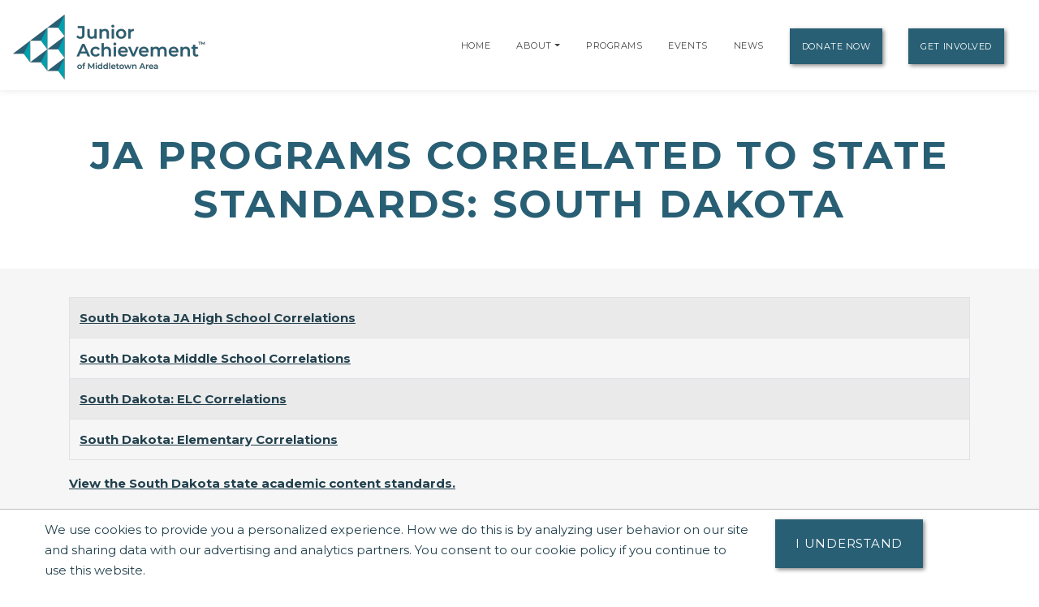

--- FILE ---
content_type: text/html;charset=UTF-8
request_url: https://middletownarea.ja.org/correlations/japrogramscorrelatedtostatestandards/southdakota
body_size: 9732
content:
<!DOCTYPE html>
    <html lang="en">
<script>
    console.log("language id: 1");
    console.log("session language attribute: 1");
</script>
    
<!--[if lt IE 7]>      <html class="no-js lt-ie9 lt-ie8 lt-ie7"> <![endif]-->
<!--[if IE 7]>         <html class="no-js lt-ie9 lt-ie8"> <![endif]-->
<!--[if IE 8]>         <html class="no-js lt-ie9"> <![endif]-->
<!--[if gt IE 8]><!--> <html class="no-js"> <!--<![endif]-->
  
  
    
    
    
    
 <head>
  



<title>JA Programs Correlated to State Standards: South Dakota | Junior Achievement of Middletown Area</title>
<!--
<meta name="viewport" content="width=device-width, initial-scale=1.0">
<meta content="initial-scale=1, maximum-scale=1, width=device-width" name="viewport" />
-->
<meta charset="UTF-8">
<meta name="theme-color" content="#285F74"/>
  <meta name="title" content="JA Programs Correlated to State Standards: South Dakota | Junior Achievement of Middletown Area">

<meta name="application-name" content="dotCMS dotcms.com">



<meta name="lastModifiedDate" content="2019-10-15 17:24:21.0">
<meta name="viewport" content="width=device-width, initial-scale=1.0">

<meta content="" property="fb:profile_id">

<!--<meta http-equiv="Cache-Control" content="no-cache, no-store, must-revalidate" />
<meta http-equiv="Pragma" content="no-cache" />
<meta http-equiv="Expires" content="0" /> -->
<meta http-equiv = "content-language" content = "en">
<meta name="p:domain_verify" content="ae50ef2b85d4460785bac1c0bd603417"/>
<meta name="google-site-verification" content="xPEa53xx_3NUsXTv1tGL8VqyOvyl3lg0eznL0BF9IRg" />



<!-- OG Tags --> 
<!-- replace with correct logo path -->
<!--<meta property="og:image" content="" />-->
<meta content="en_US" property="og:locale">
<meta content="Junior Achievement of Middletown Area" property="og:site_name"> 


    <meta name="description" content="">
    <meta name="keywords" content="">
    <meta property="og:image" content="https://middletownarea.ja.org/contentAsset/image/df54ce2e-5368-4fca-aeb8-fb7ae35be8f1/hostThumbnail/filter/Resize/resize_w/400"/>
    <meta property="og:url" content="https://middletownarea.ja.org/correlations/japrogramscorrelatedtostatestandards/southdakota" />
          <meta property="og:title"            content="JA Programs Correlated to State Standards: South Dakota | Junior Achievement of Middletown Area" />    
    <meta property="og:type"             content="website" />
<meta property="og:description"      content="" />
<meta name="author"                  content="Junior Achievement of Middletown Area" />
<!-- /OG Tags-->


    <!-- Google Analytics: Set your site's ID in the host verable. -->


    
<!-- Google Analytics -->
<script>
window.ga=window.ga||function(){(ga.q=ga.q||[]).push(arguments)};ga.l=+new Date;
ga('create', 'UA-42537507-6', 'auto');
ga('send', 'pageview');
</script>
<script async src='https://www.google-analytics.com/analytics.js'></script>
<!-- End Google Analytics -->

<!-- Clarity Code -->

<!-- Global site tag (gtag.js) - Google Analytics -->
<script async src="https://www.googletagmanager.com/gtag/js?id=G-SX224P1PQ2"></script>
<script>
  window.dataLayer = window.dataLayer || [];
  function gtag(){window.dataLayer.push(arguments);}
  gtag('js', new Date());

  gtag('config', 'G-SX224P1PQ2');
</script>





<link rel="shortcut icon" rel="preload" href="https://global.ja.org/application/themes/ja-2022/images/favicon.ico" type="image/x-icon">

<link rel="stylesheet" rel="preload" href="https://fonts.googleapis.com/css2?family=Montserrat:ital,wght@0,100;0,200;0,300;0,400;0,500;0,600;0,700;0,800;0,900;1,100;1,200;1,300;1,400;1,500;1,600;1,700;1,800;1,900&display=swap">
<link rel="stylesheet" rel="preload" href="https://fonts.googleapis.com/css?family=Open+Sans:300italic,400italic,600italic,700italic,800italic,400,300,600,700,800&display=swap"> 


<link rel="stylesheet" rel="preload" href="https://global.ja.org/application/themes/ja-2022/css/animate.min.css">
<link rel="stylesheet" rel="preload" href="https://global.ja.org/application/themes/ja-2022/css/font-awesome.min.css">
<link rel="stylesheet" rel="preload" href="https://global.ja.org/application/themes/ja-2022/css/bootstrap.min.css">
<link rel="stylesheet" rel="preload" href="https://global.ja.org/application/themes/ja-2022/css/main.css">


<!-- Load jQuery from Google CDN -->
<!--<script src="https://global.ja.org/application/themes/ja-2022/js/font-awesome.min.js"></script>-->
<script src="https://global.ja.org/application/themes/ja-2022/js/jquery-3.6.0.min.js"></script>

<script src="https://global.ja.org/application/themes/ja-2022/js/bootstrap.min.js"></script>
<script src="https://global.ja.org/application/themes/ja-2022/js/ical.js"></script>
<script src="https://global.ja.org/application/themes/ja-2022/js/cookie.js"></script>
<script src="https://global.ja.org/application/themes/ja-2022/js/jquery.inview.min.js"></script>

        
    <!-- MAIN SCRIPT
    ================================= -->
    <script src="https://global.ja.org/application/themes/ja-2022/js/script.js"></script>














<!-- Google Tag Manager -->
<script>
(function(w,d,s,l,i){w[l]=w[l]||[];w[l].push({'gtm.start':
new Date().getTime(),event:'gtm.js'});var f=d.getElementsByTagName(s)[0],
j=d.createElement(s),dl=l!='dataLayer'?'&l='+l:'';j.async=true;j.src=
'https://www.googletagmanager.com/gtm.js?id='+i+dl;f.parentNode.insertBefore(j,f);
})(window,document,'script','dataLayer','GTM-5PN55C2');
</script>
<!-- End Google Tag Manager -->



 </head>
 <body>
  <div id="resp-template" name="globalContainer">
   <div id="hd-template">
    <a class="skipNav" href="#main" tabindex="0"/>Skip Navigation</a>

          

<style>
.skipNav {
  position:absolute;
  top:-1000px;
  padding:10px 50px;
  font-size:24px;
  background:black;
  color:white !important;
}
.skipNav:focus,
.skipNav:hover,
.skipNav:active {
  top:0;
  left:0; 
  z-index:999999;
}  
</style>      


<nav class="navbar navbar-expand-lg navbar-light fixed-top">
            <a class="navbar-brand" href="https://middletownarea.ja.org" style="padding-top: .5125rem;" title="Go to home page for Junior Achievement of Middletown Area">
              <script>
                $(document).ready(function() {
                  var logoWidth = $("#navbar-logo").width();
                  $("#navbar-logo").attr("width",logoWidth);
                });
              </script>
              <img id="navbar-logo" src="/contentAsset/image/df54ce2e-5368-4fca-aeb8-fb7ae35be8f1/hostThumbnail/filter/Resize/resize_h/80" height="80px" alt="Junior Achievement of Middletown Area logo"/>
            </a>
        <button class="navbar-toggler" type="button" data-toggle="collapse" data-target="#navbarNavDropdown"
            aria-controls="navbarNavDropdown" aria-expanded="false" aria-label="Show the Navigation for reduced monitor size">
            <span class="navbar-toggler-icon"></span>
        </button>
        <!-- get pages from top nav -->        
    <span class="sr-only">Page Navigation:</span>
                <div class="collapse navbar-collapse" id="navbarNavDropdown">
        <ul class="navbar-nav ml-auto">

                       <li class="nav-item"><a class="nav-link" title="Go to Home page" href="/index">Home</a></li>
                    
                    
                    
                              
                              

                                                                                                                                                                                                                                                                                                                                                                                                                                                                                                                                                                                                                                                                                                                                                                                                                                                                                                                                                                                                                                                                                                                                                                                                                                                                                                                                                                                                                                                                                                                                                                                                                                                                                                                                                                                                                                                                                                                
          
                    
                    
          <!-- if children -->
          
                                        
                                        
                    
                                                              
                                        
                                        
          
                    
          
          <li id="navabout" class="nav-item dropdown"> 
            <!-- parent menu --> 
            <a class="nav-link" title="Go to About page" aria-haspopup="true" href="/about/index">About</a> 
                        <a class="nav-link dropdown-toggle" title="Expand the menu to show related About pages" href="/about/index" id="AboutDropdown" role="button" data-toggle="dropdown" aria-haspopup="true" aria-expanded="false"></a>
            <div class="dropdown-menu"> 
                                                                      
                                                                                                                                            
              <!-- leadership size is: 1 -->
                              <a class="dropdown-item" title="Go to Leadership page" href="/about/leadership">Leadership</a> 
                                            <a class="dropdown-item" title="Go to Staff page" href="/about/staff">Staff</a> 
                            <!-- board size is: 14 -->
                              <a class="dropdown-item" title="Go to Board page" href="/about/board">Boards</a> 
                                                                                                                                                  <a class="dropdown-item" title="Go to our DEI Statement page" href="/our-commitment/our-commitment-to-diversity-equity-and-inclusion">DEI Statement</a>
                                            </div>
                        </li>
          <!-- if children -->
          <li id="navprograms" class="nav-item"> 
            <!-- parent menu --> 
            <a class="nav-link" title="Go to Programs page" href="/programs/index">Programs</a>
          </li>
          
            
                        
                                  
          
                                                            
                                                                                      
                                                                                         
                                                                                      
                                                                                         
                                                                                      
                                                                                         
                                                                                      
                                                                                         
                                                                                      
                                                                                         
                                                                                      
                                                                                         
                                                                                      
                                                                 

                  <!-- if children -->
          <li id="navevents" class="nav-item dropdown"> 
            <!-- parent menu --> 
            <a class="nav-link" title="Go to Events page" href="/events/index">Events</a>
                          </li>
          <!-- if children -->

                    
                                                                                                                                                                                                                                                                                                                                                                                                                                                                                                                                                                                                                                                                                                                                                                                                                                                                                                                                                                                                                                                                                                                                                                                                                                                                                                                                                                                                                                                                                                                                                                                                                        
          <li id="navnews" class="nav-item dropdown"> 
            <!-- parent menu --> 
            
            <a class="nav-link" title="Go to News page" href="/news/index">News</a>
            <div class="dropdown-menu"> </div>
          </li>
          <!-- if children -->
                    <li class="nav-item dropdown"> 
            <!-- parent menu --> 
            
            <a class="nav-link btn btn-primary external" title="Go to Donate Now page" href="/donate/index">Donate Now</a>
            <div class="dropdown-menu"> </div>
          </li>
                    
          <!-- if children -->
          <li class="nav-item dropdown"> 
            <!-- parent menu --> 
                          <a class="nav-link btn btn-primary external" title="Go to Get Involved page" href="/get-involved/index">Get Involved</a>
                        <div class="dropdown-menu"> </div>
          </li>
          <!-- if children --> 
          <!-- if no children -->
        </ul>
        </div>

    <span class="sr-only">End of page navigation.</span>

    </nav>

     <!-- end of dotcache -->

        
    
<script type="application/ld+json">
    {
      "@context": "https://schema.org",
      "@type": "Organization",
      "name": "Junior Achievement of Middletown Area",
      "url": "https://middletownarea.ja.org",
      "logo": "https://middletownarea.ja.org/contentAsset/image/df54ce2e-5368-4fca-aeb8-fb7ae35be8f1/hostThumbnail/filter/Resize/resize_h/112"
    }
</script>

<script>
$(".skipNav").keypress(function(e) {
  if(e.which == "13" || e.which == "32") { //enter or space keys
    $("main a").first().focus();
  }
  console.log(e.which);
});
</script>

<script>
var path = window.location.pathname;

if(path.startsWith("/about")) {
  $("#navabout").addClass("active");
}
if(path.startsWith("/programs")) {
  $("#navprograms").addClass("active");
}
if(path.startsWith("/events")) {
  $("#navevents").addClass("active"); 
}
if(path.startsWith("/news")) {
  $("#navnews").addClass("active");
}
</script>   </div>
   <main id="main">
   <div id="bd-template">
    <div id="yui-main-template">

                   <div class="container mb-3">
                <!-- if it's a program, alter the title for those R@%@^% registration and trademarks. --> 
                                                                
                
               <h1 class="page-heading text-center">JA Programs Correlated to State Standards: South Dakota</h1>
               
                           </div> 
                
     <div class="yui-b-template" id="splitBody0">
        <!-- pull the category names from the select box -->

<section class="about-section section-gray section" id="about">
  <div class="container">
    <!-- <h2>southdakota</h2> -->
        <table class="table table-striped table-bordered">
        <tbody>
                    
                      <tr>
              <td><p>
              
                               <a href="/dA/9e17569b59/correlationPdfFile/SD_HS_Correlations_2025.pdf?language_id=1" title="Download South Dakota JA High School Correlations" aria-label="Download South Dakota JA High School Correlations (opens new window)" target="_blank">South Dakota JA High School Correlations</a>
                            
                            </p>
              </td>
          </tr>
                      <tr>
              <td><p>
              
                               <a href="/dA/35ee180aeb/correlationPdfFile/SD_MS_Correlations_2025.pdf?language_id=1" title="Download South Dakota Middle School Correlations" aria-label="Download South Dakota Middle School Correlations (opens new window)" target="_blank">South Dakota Middle School Correlations</a>
                            
                            </p>
              </td>
          </tr>
                      <tr>
              <td><p>
              
                               <a href="/dA/bab02165b6/correlationPdfFile/South Dakota JA ELC Correlations 2025.docx.pdf?language_id=1" title="Download South Dakota: ELC Correlations" aria-label="Download South Dakota: ELC Correlations (opens new window)" target="_blank">South Dakota: ELC Correlations</a>
                            
                            </p>
              </td>
          </tr>
                      <tr>
              <td><p>
              
                               <a href="/dA/59077ce62f/correlationPdfFile/South Dakota JA Elem Correlations 2025.docx.pdf?language_id=1" title="Download South Dakota: Elementary Correlations" aria-label="Download South Dakota: Elementary Correlations (opens new window)" target="_blank">South Dakota: Elementary Correlations</a>
                            
                            </p>
              </td>
          </tr>
                </tbody>
    </table>
    <p><a title="View the South Dakota state academic content standards (Opens New Window)" target="_blank" href="http://doe.sd.gov/contentstandards/">View the South Dakota state academic content standards.</a></p>
    <p>For more information, please <a href="/about/contact-us" title="Go to our contact us page">contact us.</a></p>
        <p><a href="/educator/program-correlations" title="Go to the main Program Correlations page">Main Program Correlations page</a></p>
  </div>
</section>
<!-- Start testimonial-slider -->



   
       
       
       
       
       
       
       
       
    
<section class="testimonial-slider-section section" id="testimonial-slider" style="background-color:#222;color:#ccc;">
        <div class="section-background">
                <div class="section-background-image" data-stellar-ratio="0.4">
                    <!--<img alt="" src="https://global.ja.org/application/themes/ja-2016-flat/images/backgrounds/testimonial-slider-ja.jpg" style="opacity: 0.15;" />-->
                    </div>
            </div>

        <div id="donorScroll" class="carousel slide" data-ride="carousel"  style="background-color:#fff;padding:5em;"> 

        <div class="carousel-inner"> 
                                                                                    <div class="carousel-item text-center active">
                                                <div class="row">
                                            <div class="col-md-2">
                                <a href="/donor/our-supporters" title="Learn more about how Cleveland Cliffs supports us">
                                <img loading="lazy" alt="Cleveland Cliffs" class="img-responsive sponsorImage" src="/contentAsset/image/e39ff254f7746e60d2ce070523558b0b/sponsorLogoColor/filter/Thumbnail,Jpeg/thumbnail_w/247/thumbnail_h/82/thumbnail_bg/255255255/jpeg_q/70" width="247" height="82"/></a>
                            </div>

                                                                                <div class="col-md-2">
                                <a href="/donor/our-supporters" title="Learn more about how Enterprise Mobility supports us">
                                <img loading="lazy" alt="Enterprise Mobility" class="img-responsive sponsorImage" src="/contentAsset/image/6551ea886149f8ab1aaadf0d53678e38/sponsorLogoColor/filter/Thumbnail,Jpeg/thumbnail_w/247/thumbnail_h/82/thumbnail_bg/255255255/jpeg_q/70" width="247" height="82"/></a>
                            </div>

                                                                                <div class="col-md-2">
                                <a href="/donor/our-supporters" title="Learn more about how First Financial Foundation supports us">
                                <img loading="lazy" alt="First Financial Foundation" class="img-responsive sponsorImage" src="/contentAsset/image/4dd06983bf5ac13b8ae42f8bde059c89/sponsorLogoColor/filter/Thumbnail,Jpeg/thumbnail_w/247/thumbnail_h/82/thumbnail_bg/255255255/jpeg_q/70" width="247" height="82"/></a>
                            </div>

                                                                                <div class="col-md-2">
                                <a href="/donor/our-supporters" title="Learn more about how JA Middletown Area Investors supports us">
                                <img loading="lazy" alt="JA Middletown Area Investors" class="img-responsive sponsorImage" src="/contentAsset/image/9cf7acc113feac4d4dc2aa5dee812e9c/sponsorLogoColor/filter/Thumbnail,Jpeg/thumbnail_w/247/thumbnail_h/82/thumbnail_bg/255255255/jpeg_q/70" width="247" height="82"/></a>
                            </div>

                                                                                <div class="col-md-2">
                                <a href="/donor/our-supporters" title="Learn more about how MIddletown Community Foundation supports us">
                                <img loading="lazy" alt="MIddletown Community Foundation" class="img-responsive sponsorImage" src="/contentAsset/image/03bfe37a-e6d0-4cab-963d-8055a0104a1a/sponsorLogoColor/filter/Thumbnail,Jpeg/thumbnail_w/247/thumbnail_h/82/thumbnail_bg/255255255/jpeg_q/70" width="247" height="82"/></a>
                            </div>

                                                                                <div class="col-md-2">
                                <a href="/donor/our-supporters" title="Learn more about how Miriam G. Knoll Foundation supports us">
                                <img loading="lazy" alt="Miriam G. Knoll Foundation" class="img-responsive sponsorImage" src="/contentAsset/image/02441ddbcb8b86fd87f7d395bc135e1f/sponsorLogoColor/filter/Thumbnail,Jpeg/thumbnail_w/247/thumbnail_h/82/thumbnail_bg/255255255/jpeg_q/70" width="247" height="82"/></a>
                            </div>

                                                </div>
                    </div>
                                                                                        <div class="carousel-item text-center">
                                                <div class="row">
                                            <div class="col-md-2">
                                <a href="/donor/our-supporters" title="Learn more about how Peoples Bank supports us">
                                <img loading="lazy" alt="Peoples Bank" class="img-responsive sponsorImage" src="/contentAsset/image/3bfd1a1a52a1c6e3fa7942ae74af5c30/sponsorLogoColor/filter/Thumbnail,Jpeg/thumbnail_w/247/thumbnail_h/82/thumbnail_bg/255255255/jpeg_q/70" width="247" height="82"/></a>
                            </div>

                                                                                <div class="col-md-2">
                                <a href="/donor/our-supporters" title="Learn more about how State Farm Companies Foundation supports us">
                                <img loading="lazy" alt="State Farm Companies Foundation" class="img-responsive sponsorImage" src="/contentAsset/image/aa6978935f20a83affac78074af76ea2/sponsorLogoColor/filter/Thumbnail,Jpeg/thumbnail_w/247/thumbnail_h/82/thumbnail_bg/255255255/jpeg_q/70" width="247" height="82"/></a>
                            </div>

                                                                                <div class="col-md-2">
                                <a href="/donor/our-supporters" title="Learn more about how The UPS Store supports us">
                                <img loading="lazy" alt="The UPS Store" class="img-responsive sponsorImage" src="/contentAsset/image/7953dce4169d3d354b64497d12eca2d9/sponsorLogoColor/filter/Thumbnail,Jpeg/thumbnail_w/247/thumbnail_h/82/thumbnail_bg/255255255/jpeg_q/70" width="247" height="82"/></a>
                            </div>

                                            </div>
    </div>


</section>
<style>
    .carousel-indicators li {
        width: 10px;
        height: 10px;
        border-radius: 5px;
    }

    .carousel-inner {
        text-align: center;
        display: block;
        clear: both;
        /*margin-bottom: 5em;
        padding-bottom: 4em;*/
    }
</style>
<script>$('#donorScroll').carousel({
        interval: 4000
    });
    $('#testimonials').carousel({
        interval: 4000
    });</script>
                                                                                                                                                                                                                                                                                                                                                                                                                                                                                                                                                                                                                                                                                                                                                                                                                                                                                                                                                                                                                                                                                                                                                                                                                                                                                                                                                                                                                                                                                                                                                                                                                                                                                                                                                                                                                                                                                                                                                                                                                                                                                                                                                                                                                                                                                                                                                                                                                                                                                                                                                                                                                                                                                                                                                                                                                                                                                                                                                                                                                                                                                                                                                                                                                                                                                                                                                                                                                                                                                                                                                                                                                                                                                                                                                                                                                                                                                                                                                                                  
<style>
  #mapid { 
     position: absolute!important;
     width: 100%;
     height: 100%;
     top: 0;
     left: 0;
    }
    
</style>

<script>
console.log("company name: Junior Achievement of Middletown Area, Inc.");
console.log("company latitude: 39.516086765388856");
console.log("company longitude: -84.40281125672163");
</script>


  <link rel="stylesheet" href="https://global.ja.org/application/themes/ja-2022/css/leaflet.css"/>   
  <script src="https://global.ja.org/application/themes/ja-2022/js/leaflet.js"></script>
  
<section id="contact-maps" class="contact-maps-section section">
  <div class="section-background"> 
    
    <!-- MAPS BACKGROUND -->
    <div class="section-background-maps">
      <div id="mapid"></div>
      <!-- <script src="https://maps.googleapis.com/maps/api/js?key=AIzaSyCJ635a1ixkxCcVP7Ej3npk9-gXGhfJ-hw"></script> -->
      <!-- GOGGLE MAPS CONFIGURATION --> 
      <!-- ref: http://maplacejs.com/ --> 
      
      <script>/*<![CDATA[*/
      
$(document).ready(function(){
    
var screenWidth = window.innerWidth;
var longtitudeCenter = -84.40281125672163;
/* centeredLongitude = -84.40281125672163 */
if(screenWidth < 992){
longitudeCenter = -84.40281125672163;
} else {
longitudeCenter = -84.40281125672163;
}

var longtitudeLowered = 39.516086765388856;
var longtitudeLowered = 39.519086765388856;

var mymap = L.map('mapid',{scrollWheelZoom:false,keyboard:false,zoomControl:false}).setView([longtitudeLowered, longitudeCenter], 15);

if(screenWidth > 992){
  var offset = mymap.getSize().x * -0.20;
  mymap.panBy(new L.Point(-offset, 0), {animate: false});
} 

    setTimeout(function(){
    mymap.invalidateSize();
    var Esri_WorldGrayCanvas = L.tileLayer('https://server.arcgisonline.com/ArcGIS/rest/services/Canvas/World_Light_Gray_Base/MapServer/tile/{z}/{y}/{x}', {
  attribution: 'Tiles &copy; Esri &mdash; Esri, DeLorme, NAVTEQ',
  id: 'mapbox.streets',
    style: 'width:100%;height:100%'
    }).addTo(mymap);
}, 1500);

      
        
var PinIcon = L.Icon.extend({
  options: {
    iconSize:     [40, 51],
    iconAnchor:   [22, 94],
    popupAnchor:  [-3, -76]
  }
});

var jaMapPin = new PinIcon({iconUrl: '//global.ja.org/application/themes/ja-2016-flat/images/ja-map-pin.png'});
L.marker([39.516086765388856, -84.40281125672163], {icon: jaMapPin,keyboard:false}).bindPopup("Junior Achievement of Middletown Area, Inc.").addTo(mymap);
      
});
/*]]>*/
</script> 
    </div>
  </div>
  <div class="container">
    <div class="contact-maps-row row">
      <div class="col-12 col-lg-7 offset-lg-5">
        <div class="contact-maps-box" data-animation="fadeIn"> 
                  <div class="row">
            <div class="col-12" role="region" aria-label="Get Involved Options">
            <p class="">Select a button below to see how you or your organization can get involved with Junior Achievement of Middletown Area, Inc..</p>
            <!--<h2 style="line-height:1.4">Junior Achievement of Middletown Area, Inc.</h2>-->
            <a class="btn btn-lg btn-primary" href="/donate/index" style="margin-right:25px;margin-top:10px; width:160px;">Donate</a> 
            <a class="btn btn-lg btn-primary" href="/volunteer/volunteer-now" style="margin-right:25px;margin-top:10px; width:160px;">Volunteer</a> 

                          <a class="btn btn-lg btn-primary" href="/programs/request-a-program" style="margin-top:10px; line-height:15px; width:160px;">Request A Program</a>
            
            <br/>
            <br/>
            <p><a href="/about/contact-us">Any questions? Contact us!</a></p>
            </div>

            
            
            </div>
           </div>
      </div>
    </div>
  </div>
</section>     </div>
    </div>
   </div>
</main>
   <div id="ft-template">
    
    
          
          
          
          
          
          
          
          
          
          
          
          
          
          
          
          
          
          
          
          
          
          
          
          
          
          
          
          
          
          
          
          
          
          
          
          
          
          
          
          
          
          
          
          
          
          
          
          
          
          
          
          
          
          
          
          
          
          
          
          
          
          
          
          
          
          
          
          
          
          
          
          
          
          
          
          
          
          
          
          
          
          
          
          
          
          
          
          
          
          
          
          
          
          
          
          
          
          
          
          
          
          
          
          
          
          
          
          
          
          
          
          
          
          
          
          
          
          
          
          
          
          
          
          
          
          
          
          
          
          
          
          
          
          
          
          
          
          
          
          
          
          
          
          
          
          
          
          
          
          
          
          
          
          
          
          
          
          
          
          
          
          
          
          
          
          
          
          
          
          
          
          
          
          
          
          
          
          
          
          
          
          
          
          
          
          
          
          
          
          
          
          
          
          
          
          
          
                              
          
          
          
          
          
          
          
          
          
          
          
          
          
          
          
          
          
          
          
          
          
          
          
          
          
          
          
          
          
          
          
          
          
          
          
          
          
          
          
          
          
          
          
          
          
          
          
          
          
          
          
          
          
          
          
          
          
          
          
          
          
          
          
          
          
          
          
          
          
          
          
          
          
          
          
          
          
          
          
          
          
          
          
          
          
          
          
          
          
          
          
          
          
          
          
          
          
          
          
          
          
          
          
          
          
          
          
          
          
          
          
          
          
          
          
          
          
          
          
          
          
          
          
          
          
          
          
          
          
          
          
          
          
          
          
          
          
          
          
          
          
          
          
          
          
          
          
          
          
          
          
          
          
          
          
          
          
          
          
          
          
          
          
          
          
          
          
          
          
          
          
          
          
          
          
          
          
          
          
          
          
          
          
          
          





    <script>console.log("1b");</script>
    <script>console.log("parent area id: 106103");</script>
    <script>console.log("host area id: 106103");</script>

      
      <script>console.log("3");</script>
      

<script>console.log("satellite offices: 0");</script>
<script>console.log("parent offices: 1");</script>


<section id="footer" class="footer-section section section-white"> 
  <div class="row"> 
    <div class="col-md-4 footerAddressContainer" role="region" aria-label="Contact Information">
        <!--<h2 class="footer-logo">
            <a href="https://middletownarea.ja.org/"  title="Go to our homepage">
               <img src="/contentAsset/image/df54ce2e-5368-4fca-aeb8-fb7ae35be8f1/hostThumbnail/filter/Resize/resize_h/80" alt="Junior Achievement of Middletown Area">
            </a>
          </h2>-->
                  <div class="companyName" role="region" aria-label="company name">Junior Achievement of Middletown Area, Inc.<sup>®</sup></div>
         <div class="companyAddress" role="region" aria-label="company address">1050 Central  Avenue <br/>Middletown, OH 45044</div>
         
         <h2><a href="/about/contact-us" class="footer-link-padded" title="Go to our Contact Us page" role="button" aria-label="Contact Us">Contact Us</a></h2>
                     <div class="footerLink" role="region" aria-label="Phone Number"><a href='&#116;&#101;l:&#x28;&#53;13&#41;&#32;&#52;&#50;&#x33;-9&#55;&#55;&#54;' class="footer-link-padded" title="Call Junior Achievement of Middletown Area">&#40;&#53;13&#x29;&#32;42&#51;&#45;&#57;&#55;&#x37;6</a></div>
         
                  
         
              </div>
     <div class="footerLinksContainer row col-md-8" role="region" aria-label="Website Sections">
         <div class="col-md-4" role="region" aria-label="Volunteering and Classes">
             <h2><a href="/volunteer/index" class="footer-link-padded" title="Go to our Volunteer Opportunity page" role="button" aria-label="Volunteers">Volunteers</a></h2>
             <div class="footerLink"><a href="/volunteer/index" class="footer-link-padded" title="Go to our Volunteer Opportunity page" role="button" aria-label="Ways to Volunteer">Ways to Volunteer</a></div>
                          
                            <div class="footerLink"><a href="https://engage.ja.org/volunteer/findaclass?site=JAMTA" class="footer-link-padded" target="_blank" title="Go to our Class listing on JA Engage (Opens new window)" role="button" aria-label="Classes Offered on JA Engage">Classes Offered on JA Engage</a></div>

                          
             
                                
                                                                                                                                                                    
         </div>

         <div class="col-md-4" role="region" aria-label="Links for Educators">
             <h2><a href="/educator/index" class="footer-link-padded" title="Go to our Educators and Parents page" role="button" aria-label="Educators and Parents">Educators and Parents</a></h2>
                          <div class="footerLink"><a href="/programs/supplements" class="footer-link-padded"  title="Go to our Program Supplements page" role="button" aria-label="Program Supplements">Program Supplements</a></div>
             <div class="footerLink"><a href="/educator/program-correlations" class="footer-link-padded"  title="Go to our Program Correlations page" role="button" aria-label="Program Correlations">Program Correlations</a></div>
                      </div>
         
        <div class="col-md-4" role="region" aria-label="Links for Partners and Donors">
             <h2><a href="/donor/index" class="footer-link-padded" role="button" aria-label="Partners">Partners</a></h2>
             <!--<a href="/donate/index" class="footer-link-padded" title="Go to our Donate Now page">Donate Now</a><br/><br/>-->
             <div class="footerLink"><a href="/donor/fundable-opportunities" class="footer-link-padded"  title="Go to our Fundable Opportunities page" role="button" aria-label="Fundable Opportunities">Fundable Opportunities</a></div>
                                       <div class="footerLink"><a href="/donor/our-supporters" class="footer-link-padded" title="Go to our Supporters page" role="button" aria-label="Our Supporters">Our Supporters</a></div>
                                                                              
                                    
                         
                      </div>

         
          <div class="col-md-4" role="region" aria-label="About us">
             <h2><a href="/about/index" class="footer-link-padded" title="Go to our About Page to learn more about Junior Achievement of Middletown Area" role="button" aria-label="About">About</a></h2>
                                         <div class="footerLink"><a href="/about/leadership" class="footer-link-padded" title="Go to our Leadership Page" role="button" aria-label="Leadership">Leadership</a></div>
                                       <div class="footerLink"><a href="/about/staff" class="footer-link-padded" title="Go to our Staff Page" role="button" aria-label="Staff">Staff</a></div>
                                       <div class="footerLink"><a href="/about/board" class="footer-link-padded" title="Go to our Board Page" role="button" aria-label="Board">Board</a></div>
                                       <div class="footerLink"><a href="/news/critical-issues" class="footer-link-padded" title="Go to our JA Research Page to read our Critical Issues papers" role="button" aria-label="JA Research">JA Research</a></div>
             <div class="footerLink"><a href="/news/press-releases" class="footer-link-padded" title="Go to our Press Release page to learn what people are saying about Junior Achievement of Middletown Area" role="button" aria-label="Press Releases">Press Releases</a></div>

             
             
             
             
             <div class="footerLink"><a href="/news/index" class="footer-link-padded"  title="Go to our News page" role="button" aria-label="News">News</a></div>

             
                          
             <script>console.log("local laureates: 0");</script>
             <script>console.log("laureate page exists: false");</script>

                      </div>

         <div class="col-md-4" role="region" aria-label="Curriculum and Programs">
             <h2><a href="/programs/index" class="footer-link-padded"  title="Go to our Learning Experiences page" role="button" aria-label="Learning Experiences">Learning Experiences</a></h2>
             <div class="footerLink"><a href="/programs/index?gradeLevel=elementary" class="footer-link-padded" title="Go to our Elementary Programs page" role="button" aria-label="Elementary">Elementary</a></div>
             <div class="footerLink"><a href="/programs/index?gradeLevel=middle" class="footer-link-padded" title="Go to our Middle Programs page" role="button" aria-label="Middle">Middle</a></div>
             <div class="footerLink"><a href="/programs/index?gradeLevel=high" class="footer-link-padded" title="Go to our High School Programs page" role="button" aria-label="High">High</a></div>
                      </div>
         <div class="col-md-4" role="region" aria-label="Other Locations">
             <h2>Other Locations</h2>
                             <div class="footerLink"><a href="https://middletownarea.ja.org" class="footer-link-padded" role="button" aria-label="Junior Achievement of Middletown Area">Junior Achievement of Middletown Area</a></div>
             
             <script>console.log("parentIdentifier: df54ce2e-5368-4fca-aeb8-fb7ae35be8f1, hostIdentifier: df54ce2e-5368-4fca-aeb8-fb7ae35be8f1");</script>

                                                                                                                     <div class="footerLink"><a href="https://jausa.ja.org/about/locations" class="footer-link-padded" target="_blank" title="Go to our Locations page to find a JA Area location near you">Find a JA Location</a></div>
                      </div>
     </div>
  </div>
</section>
<section id="footer2">
    <div class="container" style="margin-top:0;">
        <div class="row align-items-center" role="region" aria-label="Other Links Region">
            <div class="col-md-6 bottomLinks" role="region" aria-label="Other Links">
               <a href="/about/website-terms-and-conditions" title="Go to our Terms and Conditions page" role="button" aria-label="Go to our Terms and Conditions page">Terms and Conditions</a> | 
               <a href="/about/privacy-policy" title="Go to our Privacy Policy page" role="button" aria-label="Privacy Policy">Privacy Policy</a> |

             
                                       
                            <a href="/about/accessibility" title="Go to our Accessibility Statement page" role="button" aria-label="Accessibility Statement">Accessibility</a> |
                          
               <a href="/about/website-map" title="Go to our Website Map" role="button" aria-label="Website Map">Website Map</a> |
                              <a href="/about/ja-central" title="Go to JA Central for additional resources" role="button" aria-label="JA Central">JA Central</a>
            </div>
            <div class="col-md-6 socialFooterLinks" style="font-size:35px;text-decoration: none;" role="region" aria-label="Social Media Links">
                                                        <a class="ja-socialicon external" style="padding-right:10px;" href="https://www.facebook.com/Junior-Achievement-of-Middletown-Area-Inc-165208837146284/" title="Go to our Facebook webpage" role="button" aria-label="Go to our Facebook webpage in new window" target="_blank"><span class="fab fa-facebook"></span></a>
                            </div>
        </div>
    </div>
</section>

 <!-- end footer dotcache -->

<script>



$(".satelliteDropdown").click(function() {
    var isOpen = $(this).attr("aria-expanded");    

    if(isOpen == "true") {
        $(this).attr("aria-expanded","false");
    } else {
        $(this).attr("aria-expanded","true");
    }

    $(this).children(".satelliteDropdownMenu").toggle();
});

$(".satelliteDropdown").keypress(function(e) {
  if(e.which == "13" || e.which == "32") { //enter or space keys
    var isOpen = $(this).attr("aria-expanded");    

    if(isOpen == "true") {
        $(this).attr("aria-expanded","false");
    } else {
        $(this).attr("aria-expanded","true");
    }

    $(this).children(".satelliteDropdownMenu").toggle();
  }
});

$(".satelliteDropdownMenu > a:last-of-type").keydown(function(e) {
    if(e.which == "9") { //tab key
        var thisParent = $(this).parents(".satelliteDropdown");
        var isOpen = thisParent.attr("aria-expanded");    

        if(isOpen == "true") {
            thisParent.attr("aria-expanded","false");
        } else {
            thisParent.attr("aria-expanded","true");
        }

        thisParent.children(".satelliteDropdownMenu").toggle();
    }
});

$(".satelliteDropdownMenu > a:first-of-type").keydown(function(e) {
    if(e.which == "9" && e.shiftKey) { //shift-tab key
        var thisParent = $(this).parents(".satelliteDropdown");
        var isOpen = thisParent.attr("aria-expanded");    

        if(isOpen == "true") {
            thisParent.attr("aria-expanded","false");
        } else {
            thisParent.attr("aria-expanded","true");
        }

        thisParent.children(".satelliteDropdownMenu").toggle();
    }
});


</script>

   </div>
  </div>

  <div id="gdprPopup">
    <div class="container">
      <div class="row">
        <div class="col-12 col-sm-8 col-md-9">
          <p id="gdprVerbiage">
                      We use cookies to provide you a personalized experience. How we do this is by analyzing user behavior on our site and sharing data with our advertising and analytics partners. You consent to our cookie policy if you continue to use this website.
                  </p>
        </div>
        <div class="col-12 col-sm-4 col-md-3">
                  <div class="btn btn-lg btn-primary" onclick="createCookie('GDPR',360);$('#gdprPopup').fadeOut();">
                      I understand
                  </div>
              </div>
      </div>
    </div>
  </div>
<script> 
$(document).ready(function () {
    //on load, check if there is a cookie that we stored
    if (readCookie("GDPR") != "true") {
      //if there is no cookie, or it is not "true", display gdpr warning
      $(document).ready(function () {
        $("#gdprPopup").fadeIn();
      });
    }
  });
</script>
<style type="text/css">
#gdprPopup {
    position: fixed;
    bottom: 0px;
    left: 0;
    z-index: 9999;
    background-color: white;
    border-top: solid 1px rgba(1, 1, 1, 0.25);
    box-shadow: 0 1px rgba(0, 0, 0, 0.1);
    width: 100%;
    padding: .33em;
    padding-top: 12px;
    display: none;
  }

  @media only screen and (max-width: 768px) {
    #gdprPopup {
      text-align: center;
    }
    #gdprPopup a {
      margin-top:.75em;
    }
    #gdprVerbiage {
      line-height:1.5;
      font-size:14px;
      margin-bottom:10px;
    }
  }

  #gdprPopup .container {
    max-width: 1200px;
  }
  </style>




<!-- Google Tag Manager (noscript) -->
<noscript><iframe title="Google Tag Manager iframe" description="Google Tag Manager iframe" src="https://www.googletagmanager.com/ns.html?id=GTM-5PN55C2"
height="0" width="0" style="display:none;visibility:hidden"></iframe></noscript>
<!-- End Google Tag Manager (noscript) -->


<!-- Google AD WORDS (gtag.js) --> 
<script async src="https://www.googletagmanager.com/gtag/js?id=AW-956988195"></script> 
<script> 
   window.dataLayer = window.dataLayer || []; 
   function gtag(){dataLayer.push(arguments);}  
   gtag('js', new Date()); 
   gtag('config', 'AW-956988195'); 
</script>






    
<script type="text/javascript">
    adroll_adv_id = "3V62RWQ3RRG3ZMYIQXRMFY";
    adroll_pix_id = "SRSOZXMAJ5BH7GP36XISDV";
    adroll_version = "2.0";
 
    (function(w, d, e, o, a) {
        w.__adroll_loaded = true;
        w.adroll = w.adroll || [];
        w.adroll.f = [ 'setProperties', 'identify', 'track' ];
        var roundtripUrl = "https://s.adroll.com/j/" + adroll_adv_id + "/roundtrip.js";
        for (a = 0; a < w.adroll.f.length; a++) {
            w.adroll[w.adroll.f[a]] = w.adroll[w.adroll.f[a]] || (function(n) {
                return function() {
                    w.adroll.push([ n, arguments ])
                }
            })(w.adroll.f[a])
        }
 
        e = d.createElement('script');
        o = d.getElementsByTagName('script')[0];
        e.async = 1;
        e.src = roundtripUrl;
        o.parentNode.insertBefore(e, o);
    })(window, document);
    adroll.track("pageView");
</script>


 </body>
</html>